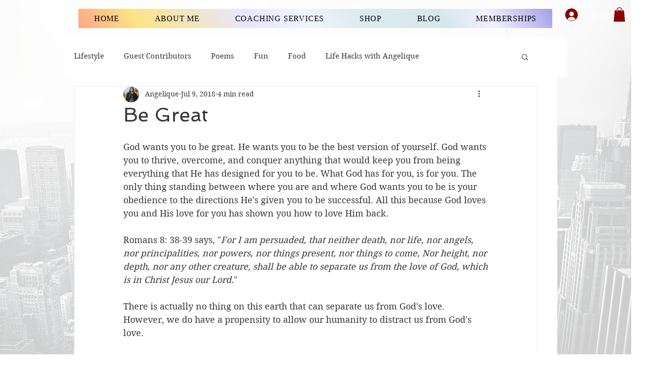

--- FILE ---
content_type: text/html; charset=utf-8
request_url: https://www.google.com/recaptcha/api2/aframe
body_size: 268
content:
<!DOCTYPE HTML><html><head><meta http-equiv="content-type" content="text/html; charset=UTF-8"></head><body><script nonce="URzkHTFHUZxudgiQUmJo0w">/** Anti-fraud and anti-abuse applications only. See google.com/recaptcha */ try{var clients={'sodar':'https://pagead2.googlesyndication.com/pagead/sodar?'};window.addEventListener("message",function(a){try{if(a.source===window.parent){var b=JSON.parse(a.data);var c=clients[b['id']];if(c){var d=document.createElement('img');d.src=c+b['params']+'&rc='+(localStorage.getItem("rc::a")?sessionStorage.getItem("rc::b"):"");window.document.body.appendChild(d);sessionStorage.setItem("rc::e",parseInt(sessionStorage.getItem("rc::e")||0)+1);localStorage.setItem("rc::h",'1768631598815');}}}catch(b){}});window.parent.postMessage("_grecaptcha_ready", "*");}catch(b){}</script></body></html>